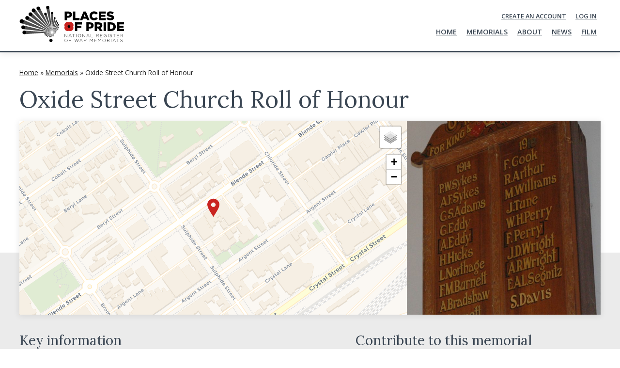

--- FILE ---
content_type: text/css
request_url: https://placesofpride.awm.gov.au/themes/contrib/awm_drupal_base_theme/css/editor.css?t96put
body_size: 96
content:
/* -----------------------------------------------------------
  Styles loaded for editors
-------------------------------------------------------------- */
.toolbar li {
  margin: 0;
}
#editor-tabs {
  background-color: white;
  font-family: Montserrat, sans-serif;
  font-size: 0.7rem;
  margin: 1rem 0;
  padding: 0.5rem;
}
#editor-tabs.floating {
  border: 1px solid gray;
  box-shadow: 1px 2px 10px rgba(0, 0, 0, 0.5);
  cursor: move;
  margin: 1rem;
  padding-left: 1.5rem;
  position: fixed;
  z-index: 9001;
}
#editor-tabs #drag-handle {
  background-color: gray;
  bottom: 0;
  color: white;
  cursor: move;
  left: -1px;
  position: absolute;
  top: -1px;
  width: 1rem;
}
#editor-tabs ul {
  line-height: 100%;
  margin: 0;
  padding: 0;
}
#editor-tabs li {
  display: inline-block;
  margin: 0 0.25rem 0 0;
}
#editor-tabs a {
  background-color: lightgrey;
  border: 1px solid grey;
  color: #000;
  display: block;
  padding: 0.35rem 0.75rem;
  text-decoration: none;
}
#editor-tabs a.is-active {
  background-color: white;
}
#editor-tabs a:hover,
#editor-tabs a:focus {
  background-color: gainsboro;
  text-decoration: underline;
}
#content_moderation_control .entity-moderation-form {
  border: none;
  font-size: 0.7rem;
}
#content_moderation_control li {
  margin: 0 1.5rem 0 0;
}
#content_moderation_control input,
#content_moderation_control select {
  padding: 0.25rem;
}
#content_moderation_control input[type="submit"] {
  cursor: pointer;
  margin-bottom: 1rem;
  padding: 0.25rem 0.75rem;
}


--- FILE ---
content_type: text/css
request_url: https://placesofpride.awm.gov.au/themes/contrib/awm_drupal_base_theme/css/base.css?t96put
body_size: 1065
content:
/* -----------------------------------------------------------
  Reset
-------------------------------------------------------------- */
* {
  margin: 0;
  padding: 0;
}
body,
html {
  /* Prevent mobile (esp Safari) from resizing our fonts  */
  -moz-text-size-adjust: none;
  -ms-text-size-adjust: none;
  -o-text-size-adjust: none;
  -webkit-text-size-adjust: none;
}
article,
aside,
figcaption,
figure,
footer,
header,
main,
nav,
time,
section {
  display: block;
}
iframe {
  border-style: none;
  display: block;
  z-index: 98;
}
/* -----------------------------------------------------------
  Box sizing
-------------------------------------------------------------- */
html {
  box-sizing: border-box;
}
*,
*:before,
*:after {
  box-sizing: inherit;
}
/* -----------------------------------------------------------
  Base typography
-------------------------------------------------------------- */
body {
  color: #353533;
  font-family: Montserrat, sans-serif;
  font-size: 100% /* 16px */;
  font-weight: 400;
  line-height: 1.5;
  margin: 0;
  padding: 0;
}
h1,
.h1 {
  font-size: 2rem;
  font-weight: 400;
  margin-bottom: 1rem;
}
h2,
.h2 {
  font-size: 1.75rem;
  font-weight: 400;
  margin-bottom: 1rem;
  margin-top: 2rem;
}
h3,
.h3 {
  font-size: 1.375rem;
  font-weight: 700;
  margin-bottom: 1rem;
  margin-top: 2rem;
}
h4,
.h4 {
  font-size: 1.25rem;
  font-weight: 700;
  margin-bottom: 1rem;
  margin-top: 2rem;
}
h5,
.h5 {
  font-size: 1.125rem;
  font-weight: 700;
  margin-bottom: 1rem;
  margin-top: 2rem;
}
h6,
.h6 {
  font-size: 1rem;
  font-weight: 700;
  margin-bottom: 1rem;
  margin-top: 2rem;
}
p {
  margin: 1rem 0;
}
ul,
ol {
  margin-left: 1.25rem;
}
li {
  margin: 0.5rem 0;
}
nav ul,
nav ol {
  list-style-type: none;
  margin: 0;
}
img {
  height: auto;
  max-width: 100%;
}
/* -----------------------------------------------------------
  Focus appearance
-------------------------------------------------------------- */
a:hover,
a:focus {
  text-decoration: none;
}
[tabindex]:not([tabindex="-1"]),
a,
button,
input,
select,
textarea {
  outline: 2px solid transparent;
  outline-offset: 4px;
  transition: outline-offset 0.2s linear;
}
[tabindex]:not([tabindex="-1"]):focus,
a:focus,
button:focus,
input:focus,
select:focus,
textarea:focus {
  outline-color: currentColor;
  outline-offset: 2px;
  z-index: 1;
}
/* -----------------------------------------------------------
  Initially hide the media-transcripts
-------------------------------------------------------------- */
.media-transcript {
  display: none;
}
/* -----------------------------------------------------------
  File type icons
-------------------------------------------------------------- */
ul.field-media-file {
  list-style-type: none;
}
.field-media-file li {
  margin: 1rem 0;
}
.field-media-file .icon-file a {
  background: url("../images/file-type-icons/icon-file.svg") left top no-repeat;
  background-size: 3rem;
  display: inline-block;
  padding-left: 2rem;
}
.field-media-file .icon-pdf a {
  background-image: url("../images/file-type-icons/icon-pdf.svg");
}
.field-media-file .icon-docx a,
.field-media-file .icon-doc a {
  background-image: url("../images/file-type-icons/icon-doc.svg");
}
.field-media-file .icon-xlsx a {
  background-image: url("../images/file-type-icons/icon-xls.svg");
}
.field-media-file .icon-rtf a {
  background-image: url("../images/file-type-icons/icon-rtf.svg");
}
.field-media-file .icon-mp3 a {
  background-image: url("../images/file-type-icons/icon-mp3.svg");
}
.field-media-file .icon-zip a {
  background-image: url("../images/file-type-icons/icon-zip.svg");
}
/* -----------------------------------------------------------
  Breadcrumbs
-------------------------------------------------------------- */
#breadcrumb ul {
  display: inline;
}
#breadcrumb li {
  display: inline;
}
#breadcrumb li::after {
  content: "\00BB";
  display: inline;
}
#breadcrumb li:last-of-type::after {
  content: "";
}
#breadcrumb a {
  color: currentColor;
}
/* -----------------------------------------------------------
  Pagination
-------------------------------------------------------------- */
.item-list .pager {
  clear: both;
  display: flex;
  flex-wrap: wrap;
  justify-content: center;
  list-style-type: none;
  margin: 2rem 0;
  padding: 0;
  text-align: center;
}
.item-list .pager li {
  border: 1px solid currentColor;
  margin: 0 -1px 0 0;
}
.item-list .pager a {
  color: currentColor;
  display: inline-block;
  padding: 0.5rem 0.75rem;
  text-decoration: none;
}
.item-list .pager a:visited {
  color: currentColor;
}
.item-list .pager a:hover,
.item-list .pager a:focus {
  text-decoration: underline;
}
.item-list .pager .pager-current {
  font-weight: 600;
  padding: 0.5rem 0.75rem;
}
.item-list .pager .pager-ellipsis {
  padding: 0.5rem 0.75rem;
}
/* -----------------------------------------------------------
  Misc styles
-------------------------------------------------------------- */
.hidden {
  display: none;
}
.invisible {
  visibility: hidden;
}
.display-block {
  display: block;
}
.bold {
  font-weight: 700;
}
.nomargin {
  margin: 0;
}
.nopadding {
  padding: 0;
}
.clear {
  clear: both;
}
.left,
.alignleft,
.align-left {
  float: left;
  margin-right: 1.5rem;
}
.right,
.alignright,
.align-right {
  float: right;
  margin-left: 1.5rem;
}
.center,
.centre,
.aligncenter,
.align-center {
  text-align: center;
}
.nobullet {
  list-style-type: none;
}
.nobr {
  white-space: nowrap;
}
.small,
small {
  font-size: 0.8rem;
}
del,
.strikethrough {
  text-decoration: line-through;
}
.zebra {
  background: #f5f5f5;
}

/* -----------------------------------------------------------
  Scroll behaviour
-------------------------------------------------------------- */
@media (prefers-reduced-motion: no-preference) {
  html {
    scroll-behavior: smooth;
  }
}


--- FILE ---
content_type: text/css
request_url: https://placesofpride.awm.gov.au/themes/contrib/awm_drupal_base_theme/css/messages.css?t96put
body_size: -61
content:
/* -----------------------------------------------------------
  =^..^=
-------------------------------------------------------------- */
.messages {
  margin: 2rem 0;
}
.messages > div {
  background-color: color-mix(in srgb, #353533 5%, white);
  background-position: 0.875rem;
  background-repeat: no-repeat;
  background-size: 1.375rem;
  border: 1px solid #353533;
  color: #353533;
  line-height: 1.5;
  margin-bottom: 1rem;
  padding: 1rem 1rem 1rem 3rem;
}
.messages > div a {
  color: #353533;
  font-weight: 600;
}
.messages ul {
  list-style-type: none;
  margin: 0;
}
.messages li {
  margin: 0;
}
.messages .error {
  background-color: color-mix(in srgb, darkred 4%, white);
  background-image: url("../images/icon-error.svg");
  border-color: darkred;
  color: darkred;
}
.messages .error a {
  color: darkred;
}
.messages .warning {
  background-color: color-mix(in srgb, #aa4322 4%, white);
  background-image: url("../images/icon-warning.svg");
  border-color: #aa4322;
  color: #aa4322;
}
.messages .warning a {
  color: #aa4322;
}
.messages .status {
  background-color: color-mix(in srgb, #117075 4%, white);
  background-image: url("../images/icon-status.svg");
  border-color: #117075;
  color: #117075;
}
.messages .status a {
  color: #117075;
}


--- FILE ---
content_type: text/css
request_url: https://placesofpride.awm.gov.au/themes/contrib/awm_drupal_base_theme/css/forms.css?t96put
body_size: 709
content:
/* -----------------------------------------------------------
  Forms
-------------------------------------------------------------- */
form {
  margin: 1rem 0;
}
div.form-item {
  margin-bottom: 1rem;
  position: relative;
}
fieldset {
  border: none;
  margin: 1rem 0;
}
form legend {
  display: inline-block;
  font-size: 1.25rem;
  font-weight: 500;
  line-height: 1.4;
  margin-bottom: 1rem;
}
fieldset.fieldgroup legend {
  font-size: 1rem;
  font-weight: 600;
  margin-bottom: 0.5rem;
}
fieldset.fieldgroup div.form-item {
  margin-bottom: 0.5rem;
}
label {
  display: block;
  font-weight: 600;
  line-height: 1.5;
  margin-bottom: 0.5rem;
}
input,
select,
textarea {
  border: 2px solid currentColor;
  display: block;
  font-family: inherit;
  font-size: inherit;
  padding: 0.5rem;
}
select {
  padding: 0.45rem;
}
input[type="search"] {
  -webkit-appearance: none;
}
textarea {
  max-width: 90%;
  min-height: 10em;
}
input:disabled {
  background-color: lightgrey;
}

/* -----------------------------------------------------------
 Checkboxes and Radios
-------------------------------------------------------------- */
/* Hide default Checkboxes and Radios */
/* Only if its label is not visually-hidden */
input[type="checkbox"]:where(:not(label.visually-hidden ~ input[type="checkbox"])),
input[type="radio"]:where(:not(label.visually-hidden ~ input[type="radio"])) {
  bottom: 0;
  clip: rect(1px, 1px, 1px, 1px);
  height: 1px;
  left: 0;
  overflow: hidden;
  position: absolute;
  width: 1px;
}
/* Labels for Checkboxes and Radios  */
input[type="checkbox"] ~ label,
input[type="radio"] ~ label {
  cursor: pointer;
  display: inline-block;
  font-weight: 400;
  padding-left: 2.25rem;
  position: relative;
}
/* Draw our own Checkboxes and Radios  */
input[type="checkbox"] ~ label:before,
input[type="radio"] ~ label:before {
  border: 2px solid currentColor;
  content: "";
  height: 1.5rem;
  left: 0;
  outline: 2px solid transparent;
  outline-offset: 4px;
  position: absolute;
  transition: outline-offset 0.2s linear;
  width: 1.5rem;
}
/*  Radios are round  */
input[type="radio"] ~ label:before {
  border-radius: 50%;
}
/* Focus state */
input[type="checkbox"]:focus ~ label:before,
input[type="radio"]:focus ~ label:before {
  outline-color: currentColor;
  outline-offset: 2px;
}
/* Checkbox when checked */
input[type="checkbox"]:checked ~ label:after {
  border: 3px solid currentColor;
  border-left: none;
  border-top: none;
  content: "";
  height: 1.1rem;
  left: 0.5rem;
  position: absolute;
  top: 0.125rem;
  -webkit-transform: rotate(40deg);
  transform: rotate(40deg);
  -webkit-transform-origin: 50% 50%;
  transform-origin: 50% 50%;
  width: 0.45rem;
}
/* Radios when selected */
input[type="radio"]:checked ~ label:after {
  background-color: currentColor;
  border: 3px solid currentColor;
  border-radius: 50%;
  content: "";
  height: 1rem;
  left: 0.25rem;
  position: absolute;
  top: 0.25rem;
  width: 1rem;
}

/* --------------------------------------------------------------
  Form Actions (Submit button)
-------------------------------------------------------------- */
.form-actions {
  margin: 1rem 0;
}
input[type="submit"] {
  -webkit-appearance: none;
  cursor: pointer;
  font-weight: 500;
}

/* -----------------------------------------------------------
  User feedback
-------------------------------------------------------------- */
span.required {
  color: darkred;
  font-size: small;
}
div.form-item--description {
  font-size: 0.9rem;
  margin: 0.5rem 0 1rem 0;
}
div.form-item--error-message {
  background: url("../images/icon-error.svg") 0.5rem center no-repeat;
  background-color: color-mix(in srgb, darkred 4%, white);
  background-size: 1rem;
  border: 1px solid darkred;
  color: darkred;
  display: inline-block;
  margin: 0 0 1rem 0;
  padding: 0.5rem 0.5rem 0.5rem 2rem;
}
div.form-item--error-message a {
  color: darkred;
}

/* -----------------------------------------------------------
  For the Honeypot
-------------------------------------------------------------- */
#edit-url {
  left: -9999em;
  position: absolute;
}


--- FILE ---
content_type: text/css
request_url: https://placesofpride.awm.gov.au/themes/custom/placesofpride2023/css/base.css?t96put
body_size: 525
content:
/* -----------------------------------------------------------
  Variables
-------------------------------------------------------------- */
:root {
  /* Colour definitions */
  --k: #212121;
  --brand-blue: #394552;
  --brand-gold: #7c7849;
  --brand-poppy: #c92420;
  --brand-poppy-dark: #aa0d08;
  --neutral-black: #070707;
  --neutral-dark: #46505d;
  --neutral-mid: #a7abb1;
  --neutral-light: #ebebeb;
  --neutral-blue: #f5f8f8;
  --neutral-tan: #f8f6ed;
  /* Maximum widths  */
  --layout-max-width: 1200px;
  --article-max-width: 980px;
  --hero-max-width: 740px;
}

/* -----------------------------------------------------------
  Typography
-------------------------------------------------------------- */
body,
button,
input,
select,
textarea {
  color: var(--k);
  font-family: "Open Sans", sans-serif;
}
/* Headings */
h1 {
  color: var(--brand-blue);
  font-family: Lora, sans-serif;
  font-size: 3rem;
  font-weight: 400;
  line-height: 1.2;
}
h2 {
  color: var(--brand-blue);
  font-family: Lora, sans-serif;
  font-size: 1.75rem;
  font-weight: 400;
}
h3 {
  color: var(--brand-blue);
  font-family: Lora, sans-serif;
  font-size: 1.25rem;
  font-weight: 400;
}
h4 {
  color: var(--brand-blue);
  font-size: 1.1rem;
  font-weight: 400;
}
h5,
h6 {
  font-size: 1rem;
  font-weight: 600;
}
/* Links */
a {
  color: var(--brand-blue);
  text-decoration-thickness: 1px;
  text-underline-offset: 0.25rem;
  transition: text-decoration-thickness 0.33s;
}
a:visited {
  color: var(--neutral-dark);
}
a:hover,
a:focus {
  color: var(--brand-gold);
  text-decoration: underline;
  text-decoration-color: var(--brand-gold);
  text-decoration-thickness: 3px;
  transition: text-decoration-thickness 0.33s;
}
/* Definition list */
dt {
  font-family: Lora, sans-serif;
  font-size: 1.25rem;
  font-weight: 400;
  margin: 2rem 0 1rem 0;
}
dd {
  margin: 1rem 0;
}
/* Blockquotes */
article blockquote {
  font-style: italic;
  margin: 0 0 2rem;
  padding: 5px 0 5px 1.5rem;
}
/* Blockquotes (as figures) */
figure.blockquote {
  border-left: 3px solid var(--brand-blue);
  color: var(--brand-blue);
  font-size: 1.25rem;
  margin: 0 0 2rem;
  padding: 5px 0 5px 1.5rem;
}
figure.blockquote blockquote {
  margin: 0;
  padding: 0;
}
/* Misc */
hr {
  background-color: var(--brand-blue);
  border: none;
  color: var(--brand-blue);
  height: 3px;
  margin: 2rem 0;
}
p.intro {
  border-left: 3px solid var(--brand-blue);
  color: var(--brand-blue);
  font-size: 1.25rem;
  margin: 0 0 2rem;
  padding: 5px 0 5px 1.5rem;
}
dl.film-credits {
  display: grid;
  gap: 2rem 4rem;
  grid-template-columns: 41% calc(59% - 4rem);
}
dl.film-credits dt {
  font-size: 1.15rem;
  margin: 0;
  text-align: right;
}
dl.film-credits dd {
  margin: 0;
}
dl.film-credits ul {
  font-size: 0.85rem;
  list-style: none;
  margin: -0.75rem 0 0 0.25rem;
}
dl.film-credits li {
  margin: 0.25rem;
  padding: 0 0.25rem;
}
/* No last updated timestamp */
div.timestamp {
  display: none;
}


--- FILE ---
content_type: text/css
request_url: https://placesofpride.awm.gov.au/themes/custom/placesofpride2023/css/layout.css?t96put
body_size: -40
content:
@import "layout/masthead.css";
@import "layout/frontpage.css";
@import "layout/user-profile.css";
@import "layout/card-rollup.css";
@import "layout/memorial-info.css";
@import "layout/memorial-browser.css";
@import "layout/story.css";
@import "layout/footer.css";
@import "layout/user-login.css";

#utility {
  margin: 1rem auto;
  position: relative;
  width: min(100% - 2rem, var(--layout-max-width));
}
body:where(.node-type-story, .node-type-article, .node-type-resource) #utility {
  width: min(100% - 2rem, var(--article-max-width));
}
#breadcrumb {
  font-size: 0.85rem;
}
#breadcrumb > span {
  display: none;
}
#content-wrapper {
  background-color: white;
  padding-top: calc(108px + 1rem);
  position: relative;
}
#content {
  margin: 1rem auto;
  padding-bottom: 1rem;
  width: min(100% - 2rem, var(--layout-max-width));
}
body:where(.node-type-story, .node-type-article, .node-type-resource) #content {
  width: min(100% - 2rem, var(--article-max-width));
}
#postcontent {
  background: var(--neutral-tan) url(../images/bg-map.png) right top no-repeat;
  margin-top: 2rem;
  padding: 1rem 0 2rem 0;
}


--- FILE ---
content_type: text/css
request_url: https://placesofpride.awm.gov.au/themes/custom/placesofpride2023/css/layout/frontpage.css
body_size: 1475
content:
/* -------------------------------------------------------------
  Variations for the frontpage
-------------------------------------------------------------- */
#masthead-wrapper {
  background-color: var(--brand-blue);
}
.path-frontpage #masthead-wrapper::before {
  background: linear-gradient(180deg, black 0, transparent);
  content: "";
  height: 180px;
  position: absolute;
  width: 100%;
  z-index: 5;
}
#fullwidth-bg {
  background: var(--brand-blue) url(../../images/bg-hero.jpg) center/cover no-repeat;
  box-shadow: inset 0 0 80px 20px #000;
  height: 100%;
  position: absolute;
  width: 100%;
}
#fullwidth-bg::before {
  background-color: var(--brand-blue);
  box-shadow: inset 0 0 80px 20px black;
  content: "";
  height: 100%;
  opacity: 0.4;
  position: absolute;
  width: 100%;
}
.path-frontpage:not(.scrolling) #fixed-masthead {
  background-color: transparent;
  border-bottom-color: transparent;
  box-shadow: none;
}
/* Branding and navigation should be white when not scrolling */
.path-frontpage:not(.scrolling) #site-branding :is(.logo-slogan > path, .logo-sitename > path, .logo-sitename > polygon, .logo-sitename > rect, .logo-aus) {
  fill: white;
}
.path-frontpage:not(.scrolling) #block-sitebranding:has(+ #navigation-wrapper #navigation-toggle[aria-expanded="true"]) #site-branding :is(.logo-slogan > path, .logo-sitename > path, .logo-sitename > polygon, .logo-sitename > rect, .logo-aus) {
  fill: var(--brand-blue);
}
.path-frontpage:not(.scrolling) #navigation-toggle:not([aria-expanded="true"]) {
  color: white;
}
/* Frontpage hero */
#block-frontpagehero {
  color: white;
  font-size: min(3.5vw, 1.5rem);
  margin: 0 auto 0 auto;
  padding: 160px 0 4rem;
  position: relative;
  text-align: center;
  text-shadow: 1px 2px 0 var(--brand-blue);
  width: min(100% - 4rem, var(--hero-max-width));
}
#block-frontpagehero .hero-header {
  font-family: Lora, sans-serif;
  font-size: min(8vw, 3.75rem);
  line-height: 1.3;
  margin: 0 0 3rem 0;
}
.path-frontpage #content-wrapper {
  margin: 0;
  padding-top: 0.1rem;
  width: 100%;
}
/* Frontpage memorial map  */
.path-frontpage #utility {
  margin: 0 auto;
}
#block-memorialmap {
  height: 550px;
  margin-top: -1px;
}
/* Frontpage memorial search form */
#block-memorialsearchform {
  background-color: white;
  margin: 2rem auto;
  text-align: center;
  width: min(100% - 2rem, var(--layout-max-width));
  z-index: 401;
}
.path-frontpage ul.ui-autocomplete {
  z-index: 402;
}
#block-memorialsearchform h2 {
  line-height: 1.25;
  margin-top: 0;
}
#block-memorialsearchform label {
  text-align: left;
}
#block-memorialsearchform input[type="submit"] {
  background-color: var(--brand-poppy);
  border: 2px solid var(--brand-poppy);
  color: white;
}
#block-memorialsearchform input[type="submit"]:hover,
#block-memorialsearchform input[type="submit"]:focus {
  filter: saturate(1.25);
}
#block-memorialsearchform input[type="submit"]:focus {
  outline-color: var(--brand-poppy);
  outline-offset: 2px;
}
/* Frontpage call to actions  */
#block-frontpagectas {
  align-items: stretch;
  background-color: var(--neutral-light);
  box-shadow: 0 0 0 100vmax var(--neutral-light);
  clip-path: inset(0 -100vmax 0);
  margin: 0 auto;
  padding: 2rem 0;
  text-align: center;
  width: min(100% - 2rem, var(--layout-max-width));
}
#block-frontpagectas div.cta-map {
  background-color: var(--brand-blue);
  border-radius: 3px;
  color: white;
}
#block-frontpagectas div.cta-map a {
  color: white;
  display: block;
  height: 100%;
  text-decoration-color: white;
}
#block-frontpagectas div.cta-map a:focus {
  outline-color: var(--brand-blue);
}
#block-frontpagectas div.cta-map span {
  color: currentColor;
  display: block;
  height: 100%;
  padding: 1.5rem;
  position: relative;
}
#block-frontpagectas div.cta-map span::before {
  background: url(../../images/icons/search.svg) center center no-repeat;
  background-size: contain;
  content: "";
  display: inline-block;
  height: 1.5rem;
  margin-right: 0.5rem;
  vertical-align: middle;
  width: 1.5rem;
}
#block-frontpagectas div.cta-map a:hover span,
#block-frontpagectas div.cta-map a:focus span {
  backdrop-filter: brightness(1.4);
}
#block-frontpagectas h2 a {
  text-decoration-color: transparent;
  text-decoration-thickness: 1px;
}
#block-frontpagectas h2 a:hover,
#block-frontpagectas h2 a:focus {
  text-decoration-color: var(--brand-gold);
  text-decoration-thickness: 3px;
}
#block-frontpagectas ul {
  align-items: stretch;
  display: flex;
  gap: 2rem;
  list-style: none;
  margin: 0;
}
#block-frontpagectas li {
  margin: 0;
  width: calc(100% / 3);
}
#block-frontpagectas li a {
  background: transparent center calc(50% - 1rem) no-repeat;
  background-size: min(6.5rem, 15vw);
  border-radius: 3px;
  display: inline-block;
  height: 9rem;
  padding-top: 6rem;
  text-decoration: none;
  vertical-align: bottom;
  width: 100%;
}
#block-frontpagectas li a:hover,
#block-frontpagectas li a:focus {
  backdrop-filter: brightness(0.9);
}
#block-frontpagectas a.new-memorial {
  background-image: url(../../images/icons/memorial-add.svg);
  color: var(--brand-poppy);
}
#block-frontpagectas a.new-photo {
  background-image: url(../../images/icons/photo-add.svg);
  color: var(--k);
}
#block-frontpagectas a.new-story {
  background-image: url(../../images/icons/story-add.svg);
  color: var(--brand-gold);
}
/* Frontpage node content */
.path-frontpage #content > article.node-tpl {
  margin: 0 auto;
  width: min(100% - 2rem, var(--layout-max-width));
}
.path-frontpage #content > article.node-tpl h1 {
  left: -9999rem;
  position: absolute;
}
.path-frontpage #content > article.node-tpl .timestamp {
  display: none;
}

@media all and (min-width: 980px) {
  .path-frontpage:not(.scrolling) #navigation-inner {
    color: white;
  }
  #block-memorialsearchform {
    box-shadow: 0 2px 13px rgba(0, 0, 0, 0.5);
    margin: 3rem;
    padding: 1.5rem 2rem;
    position: absolute;
    right: 6%;
    text-align: left;
    width: 390px;
  }
  #block-memorialsearchform .views-exposed-form {
    display: block;
  }
  #block-memorialsearchform #views-exposed-form-memorial-rollup-full-pager .form-item-search,
  #block-memorialsearchform #edit-field-geolocation-proximity-center-geocoder,
  #block-memorialsearchform input[type="submit"] {
    width: 100%;
  }
  #block-frontpagectas div.cta-map span::after {
    background: url(../../images/bg-logo-aus.svg) center top no-repeat;
    background-size: contain;
    content: "";
    height: 58%;
    left: 1rem;
    opacity: 0.2;
    position: absolute;
    right: 1rem;
    top: 1rem;
    width: auto;
  }
  #block-frontpagectas div.cta-map span::before {
    display: block;
    height: 3rem;
    margin: 1.5rem;
    width: auto;
  }
  #block-frontpagectas h2 {
    margin-top: 0;
  }
  #block-frontpagectas div.cta-map {
    width: 25%;
  }
  #block-frontpagectas div.cta-add {
    flex-grow: 1;
  }
  #block-frontpagectas {
    display: flex;
    gap: 2rem;
  }
}


--- FILE ---
content_type: text/css
request_url: https://placesofpride.awm.gov.au/themes/custom/placesofpride2023/css/layout/user-profile.css
body_size: 456
content:
/* -------------------------------------------------------------
  Layout for the User profile page
-------------------------------------------------------------- */
.path-user #content-wrapper {
  margin: 0;
  padding-top: 108px;
}
.path-user #content {
  margin: 0;
  width: auto;
}
.path-user #utility {
  margin: 0 auto;
}
.path-user #fullwidth-bg {
  background-position: center 60%;
  height: 300px;
}
.path-user #fullwidth-bg::before {
  background-color: var(--brand-gold);
  box-shadow: inset 0 0 80px 20px black;
  content: "";
  height: 100%;
  opacity: 0.85;
  position: absolute;
  width: 100%;
}
.path-user h1 {
  color: white;
  height: 300px;
  margin: 0 auto;
  padding-top: 100px;
  position: relative;
  text-align: center;
  width: min(100% - 2rem, var(--layout-max-width));
  z-index: 5;
}
.path-user #content > table {
  margin: 5rem auto 1rem auto;
  width: min(100% - 2rem, var(--layout-max-width));
}
article.user-tpl {
  margin: 1rem auto;
  position: relative;
  width: min(100% - 2rem, var(--layout-max-width));
  z-index: 5;
}
article.user-tpl .left-col {
  background-color: white;
  box-shadow: 0 2px 13px rgba(0, 0, 0, 0.4);
  margin-bottom: 4rem;
  padding: 1rem;
}
article.user-tpl .left-col * {
  word-break: break-all;
}
article.user-tpl .left-col .user-field {
  margin: 1rem 0;
}
article.user-tpl .left-col .user-field span {
  display: block;
  font-weight: 600;
}
article.user-tpl .left-col ul {
  font-size: 0.9rem;
  list-style: none;
  margin: 0;
}
article.user-tpl .left-col li {
  margin: 0;
}
article.user-tpl .left-col h4.label {
  display: none;
}
article.user-tpl .result-summary {
  margin: 1rem 0;
}
article.user-tpl table {
  margin-top: 0;
}
article.user-tpl table img {
  height: 80px;
  width: 80px;
}
article.user-tpl .horizontal-tabs {
  border: none;
}
article.user-tpl .horizontal-tabs-list {
  background-color: unset;
  border-bottom: 1px solid var(--neutral-dark);
  border-left: 1px solid var(--neutral-dark);
}
article.user-tpl .horizontal-tab-button {
  background: var(--neutral-light);
  border-right: 1px solid var(--neutral-dark);
  border-top: 1px solid var(--neutral-dark);
}
article.user-tpl .horizontal-tab-button.selected {
  background-color: unset;
}
article.user-tpl .horizontal-tabs ul.horizontal-tabs-list :focus {
  outline: 2px solid currentColor;
}
article.user-tpl .views-element-container {
  position: relative;
}
article.user-tpl .views-exposed-form {
  font-size: 0.85rem;
  gap: 0;
}
article.user-tpl .views-exposed-form .form-item {
  margin: 0;
}
article.user-tpl .views-exposed-form label {
  display: inline-block;
  padding-right: 0.5rem;
}
article.user-tpl .views-exposed-form select {
  display: inline-block;
}

@media all and (min-width: 980px) {
  article.user-tpl .left-col {
    float: left;
    margin-top: -4rem;
    width: calc((100% / 4) - 2rem);
  }
  article.user-tpl .right-col {
    margin-left: calc(100% / 4);
  }
}

@media all and (min-width: 720px) {
  article.user-tpl .views-exposed-form {
    position: absolute;
    right: 0;
    top: -1.5rem;
  }
}


--- FILE ---
content_type: text/css
request_url: https://placesofpride.awm.gov.au/themes/custom/placesofpride2023/css/layout/memorial-info.css
body_size: 644
content:
/* -----------------------------------------------------------
  Memorial page
-------------------------------------------------------------- */
.memorial-hero {
  box-shadow: 0 2px 13px rgba(0, 0, 0, 0.1);
  position: relative;
  z-index: 1;
}
.memorial-hero .geolocation-map-wrapper {
  height: 400px;
  width: 100%;
}
.memorial-hero .views-element-container {
  background-color: white;
}
.memorial-hero .views-element-container .memorial-cover {
  height: 100%;
  width: 100%;
}
.memorial-hero .memorial-cover img {
  display: block;
  height: 100%;
  object-fit: cover;
  width: 100%;
}
.memorial-key-information {
  background: var(--neutral-light) url(../../images/bg-memorial.svg) center bottom no-repeat;
  background-size: 30%;
  box-shadow: 0 0 0 100vmax var(--neutral-light);
  clip-path: inset(-8rem -100vmax 0);
  margin-bottom: 3rem;
  padding-bottom: 2rem;
}
.memorial-key-information > div {
  position: relative;
}
.memorial-key-information > div:last-of-type {
  text-align: center;
}
.memorial-key-information .field {
  margin: 0.75rem 0;
}
.memorial-key-information div.field-label {
  display: inline-block;
  font-weight: 600;
  vertical-align: top;
  width: 48%;
}
.memorial-key-information .field-value {
  display: inline-block;
  width: 50%;
}
.memorial-key-information .field-value ul {
  list-style: none;
  margin: 0;
}
.memorial-key-information .field-value li {
  margin: 0.125rem 0;
}
.memorial-key-information .address {
  display: inline-block;
  margin: 0;
}
.memorial-key-information .address .country {
  display: none;
}
.memorial-key-information time {
  display: inline-block;
}
.memorial-key-information .memorial-acknowledgement {
  font-size: 0.8rem;
}
.memorial-key-information .memorial-acknowledgement img {
  float: left;
  margin-right: 1.5rem;
  width: calc(30% - 1rem);
}
.memorial-contribute a {
  background: transparent center calc(50% - 0.75rem) no-repeat;
  background-size: 4rem;
  border-radius: 3px;
  display: inline-block;
  font-size: 0.9rem;
  height: 7rem;
  padding-top: 4.5rem;
  text-decoration: none;
  vertical-align: bottom;
  width: 7rem;
}
.memorial-contribute a:hover,
.memorial-contribute a:focus {
  backdrop-filter: brightness(0.9);
}
.memorial-contribute a.new-edit {
  background-image: url(../../images/icons/memorial-edit.svg);
  color: var(--brand-poppy);
}
.memorial-contribute a.new-photo {
  background-image: url(../../images/icons/photo-add.svg);
  color: var(--k);
}
.memorial-contribute a.new-story {
  background-image: url(../../images/icons/story-add.svg);
  color: var(--brand-gold);
}
.memorial-contributors {
  margin-inline: auto;
  width: 80%;
}
.memorial-contributors div > div {
  display: inline;
}
.memorial-contributors a {
  display: inline-block;
  height: 3rem;
  margin: 0 0.5rem 0.5rem 0;
  width: 3rem;
}
.memorial-contributors img {
  aspect-ratio: 1/1;
  border-radius: 50%;
  height: 100%;
  object-fit: cover;
}

/* -------------------------------------------------------------
  Responsive sizing
-------------------------------------------------------------- */
@media all and (min-width: 720px) {
  .memorial-hero {
    display: flex;
  }
  .memorial-contribute a:nth-of-type(2n) {
    margin: 0 1.5rem;
  }
}

@media all and (min-width: 980px) {
  .memorial-hero.has-cover-image .geolocation-map-wrapper {
    width: calc((100% / 3) * 2);
  }
  .memorial-hero.has-cover-image .views-element-container {
    height: 400px;
    overflow: hidden;
    width: calc(100% / 3);
  }
  .memorial-key-information {
    display: flex;
    gap: 2rem;
  }
  .memorial-key-information > div {
    width: calc(50% - 1rem);
  }
  .memorial-key-information div.field-label {
    width: 35%;
  }
  .memorial-key-information .field-value {
    width: 64%;
  }
}


--- FILE ---
content_type: text/css
request_url: https://placesofpride.awm.gov.au/themes/custom/placesofpride2023/css/layout/memorial-browser.css
body_size: 2052
content:
/* -------------------------------------------------------------
  Memorial browser - 	For the Southern Entry interactive display
-------------------------------------------------------------- */
/* Layout, Header and Intro */
.path-memorial-browser .memorial-browser {
  background: linear-gradient(0deg, rgba(0, 0, 0, 0.5) 0%, rgba(0, 0, 0, 0.25) 80%), url(../../images/bg-hero.jpg);
  background-color: var(--neutral-black);
  background-position-x: 5%;
  background-position-y: -130px;
  background-repeat: no-repeat;
  background-size: 135%;
  font-family: Montserrat, sans-serif;
  height: 100vh;
  inset: 0;
  overflow: hidden;
  padding: 4rem;
  position: absolute;
  touch-action: none;
}
.path-memorial-browser .placesofpride-logo {
  filter: drop-shadow(2px 2px 3px rgba(0, 0, 0, 0.5));
  height: 190px;
  margin-top: 4rem;
  width: min(550px, calc(100% - 400px));
}
.path-memorial-browser .placesofpride-logo :is(.logo-slogan > path, .logo-sitename > path, .logo-sitename > polygon, .logo-sitename > rect, .logo-aus) {
  fill: white;
}
.path-memorial-browser .memorial-browser > p {
  color: white;
  font-size: min(2.2vw, 1.75rem);
  margin: 3rem 0;
  text-shadow: 2px 2px 2px rgba(0, 0, 0, 0.5);
  width: clamp(300px, 910px, calc(100% - 400px));
}
/* Input field */
.path-memorial-browser form {
  background-color: white;
  display: block;
  height: 100vh;
  margin: 0;
  padding: 9.25rem 0;
  position: absolute;
  right: 0;
  top: 0;
  width: max(400px, 25%);
  z-index: 2;
}
.path-memorial-browser .form-wrapper {
  margin: 0;
}
.path-memorial-browser #edit-field-geolocation-proximity-center-geocoder {
  width: auto;
}
.path-memorial-browser .form-item-field-geolocation-proximity-center-geocoder-geolocation-geocoder-address {
  margin: 0 auto 2rem auto;
  width: 20rem;
}
.path-memorial-browser .form-item-field-geolocation-proximity-center-geocoder-geolocation-geocoder-address label {
  font-size: 1.25rem;
  text-align: center;
}
.path-memorial-browser .form-item-field-geolocation-proximity-center-geocoder-geolocation-geocoder-address input {
  display: none;
}
.path-memorial-browser .form-item-field-geolocation-proximity-center-geocoder-geolocation-geocoder-address #faux-input {
  border: 1px solid var(--neutral-mid);
  border-radius: 3px;
  font-size: 3rem;
  margin: 1rem auto;
  min-height: 4.625rem;
  text-align: center;
  width: 80%;
}
.path-memorial-browser .form-item--description {
  display: none;
}
body.path-memorial-browser .ui-autocomplete {
  display: none !important;
}
/* Numpad */
.path-memorial-browser .numpad {
  display: flex;
  flex-wrap: wrap;
  gap: 1rem;
  justify-content: center;
  margin-inline: auto;
  width: calc((5rem * 3) + 3rem);
}
.path-memorial-browser button {
  aspect-ratio: 1;
  background-color: var(--k);
  border: none;
  border-radius: 50%;
  color: white;
  cursor: pointer;
  font-size: 2.5rem;
  outline: 2px solid transparent;
  outline-offset: 4px;
  overflow: hidden;
  padding-bottom: 0.5rem 0;
  position: relative;
  text-align: center;
  transition: outline-offset 0.2s linear;
  width: 5rem;
}
.path-memorial-browser button:hover,
.path-memorial-browser button:focus,
.path-memorial-browser button:active {
  outline-color: var(--k);
  outline-offset: 2px;
}
.path-memorial-browser .numpad-backspace {
  background: var(--brand-poppy-dark) url(../../images/icons/back.svg) 47% 50% no-repeat;
  background-size: 2.375rem;
}
.path-memorial-browser .numpad-backspace:hover,
.path-memorial-browser .numpad-backspace:focus,
.path-memorial-browser .numpad-backspace:active {
  outline-color: var(--brand-poppy-dark);
}
.path-memorial-browser .numpad-submit {
  background: var(--brand-poppy-dark) url(../../images/icons/search.svg) 50% 50% no-repeat;
  background-size: 2.25rem;
}
.path-memorial-browser .numpad-submit:hover,
.path-memorial-browser .numpad-submit:focus,
.path-memorial-browser .numpad-submit:active {
  outline-color: var(--brand-poppy-dark);
}
/* Button ripple effect */
.path-memorial-browser button::before {
  background-color: rgba(255, 255, 255, 0.25);
  border-radius: 50%;
  content: "";
  height: 10%;
  inset: 45%;
  position: absolute;
  transform: scale(0);
  width: 10%;
}
.path-memorial-browser button:active::before {
  transform: scale(10);
  transition: transform 0.3s, border-radius 0.3s;
}
/* Result tiles */
.path-memorial-browser .memorial-browser-results {
  margin-top: 6vh;
  outline: none;
  position: relative;
  width: 80%;
}
.path-memorial-browser .memorial-browser-results article {
  background-color: white;
  filter: drop-shadow(2px 2px 3px rgba(0, 0, 0, 0.5));
  height: 380px;
  margin-right: 2rem;
  position: absolute;
  width: 300px;
}
.path-memorial-browser .memorial-browser-results article h2 {
  color: black;
  font-family: Montserrat, sans-serif;
  font-size: 1.2rem;
  font-weight: 500;
  margin: 0.5rem 0.5rem 0 0.5rem;
}
.path-memorial-browser .memorial-browser-results article a {
  color: black;
  text-decoration: none;
}
.path-memorial-browser .memorial-browser-results article a:hover,
.path-memorial-browser .memorial-browser-results article a:focus,
.path-memorial-browser .memorial-browser-results article a:active {
  color: black;
  text-decoration: underline;
}
.path-memorial-browser .memorial-browser-results a::after {
  content: "";
  height: 100%;
  left: 0;
  position: absolute;
  top: 0;
  width: 100%;
}
.path-memorial-browser .memorial-browser-results article p {
  bottom: 0;
  margin: 1rem 0.5rem;
  position: absolute;
}
/* Flickity buttons */
.path-memorial-browser button.flickity-button {
  background-color: white;
  color: var(--k);
  position: absolute;
  top: 5rem;
  width: 5rem;
}
.path-memorial-browser button.flickity-button::before {
  background-color: rgba(0, 0, 0, 0.075);
}
.path-memorial-browser button.flickity-button:hover,
.path-memorial-browser button.flickity-button:focus,
.path-memorial-browser button.flickity-button:active {
  background-color: var(--neutral-light);
  outline-color: var(--k);
  outline-offset: 2px;
}
.path-memorial-browser button.flickity-button.previous {
  left: -3rem;
}
.path-memorial-browser button.flickity-button.next {
  right: 4.5rem;
}
/* Result dialogs */
.path-memorial-browser dialog {
  height: calc(100vh - 6rem);
  width: calc(100vw - 6rem);
}
.path-memorial-browser .dialog-close {
  background: var(--brand-poppy-dark) url(../../images/icons/close-inverse.svg) center no-repeat;
  background-size: 4rem;
  position: absolute;
  right: -2rem;
  top: -2rem;
}
.path-memorial-browser .dialog-close:hover,
.path-memorial-browser .dialog-close:focus,
.path-memorial-browser .dialog-close:active {
  outline-color: var(--brand-poppy-dark);
}
.path-memorial-browser .dialog-wrapper {
  background-color: white;
  box-shadow: 4px 4px 20px rgba(0, 0, 0, 0.5);
  height: calc(100vh - 6rem - 5rem);
  margin: 2.5rem;
  position: relative;
}
.path-memorial-browser .dialog-wrapper .views-element-container {
  height: calc(100vh - 6rem - 5rem);
  width: calc((100% / 3) * 2);
}
.path-memorial-browser .dialog-wrapper .geolocation-map-wrapper {
  height: 100%;
  width: calc((100% / 3) * 2);
}
.path-memorial-browser .dialog-wrapper .memorial-cover img {
  height: calc(100vh - 6rem - 5rem);
  vertical-align: bottom;
  width: auto;
}
.path-memorial-browser .dialog-content {
  background-color: white;
  bottom: 0;
  font-size: 1.125rem;
  padding: 0 2rem 2rem 2rem;
  position: absolute;
  right: 0;
  top: 0;
  width: calc(100% / 3);
}
.path-memorial-browser .dialog-content > div {
  max-height: calc(100% - 200px - 2.5rem);
  overflow: hidden;
}
.path-memorial-browser .dialog-content h2 {
  color: black;
  font-family: Montserrat, sans-serif;
  font-size: 2rem;
  margin-bottom: 2rem;
}
.path-memorial-browser .dialog-content .field {
  margin: 1rem 0;
}
.path-memorial-browser .dialog-content .field-label {
  display: inline-block;
  font-weight: 600;
  vertical-align: top;
  width: 33%;
}
.path-memorial-browser .dialog-content .field-value {
  display: inline-block;
  font-weight: 500;
  width: 60%;
}
.path-memorial-browser .dialog-content .address {
  display: inline-block;
  margin: 0;
}
.path-memorial-browser .dialog-content .field-value ul {
  list-style: none;
  margin: 0;
}
.path-memorial-browser .dialog-content .field-value li {
  margin: 0 0 0.25rem 0;
}
/* QR codes */
.path-memorial-browser .qr-cta {
  bottom: 0;
  font-size: 1.125rem;
  font-weight: 500;
  margin: 1.25rem;
  position: absolute;
  right: 0;
}
.path-memorial-browser .qr-cta span {
  display: inline-block;
  padding: 0.5rem 0.125rem;
  width: calc(100% - 250px - 1rem);
}
.path-memorial-browser .qr-cta img {
  vertical-align: top;
}
/* Loading animation */
.path-memorial-browser .ajax-progress-fullscreen {
  animation: spinner-c7wet2 1s infinite linear;
  background: radial-gradient(farthest-side, var(--brand-poppy-dark) 94%, transparent) top/9px 9px no-repeat, conic-gradient(transparent 30%, var(--brand-poppy-dark));
  border-radius: 50%;
  height: 5rem;
  mask: radial-gradient(farthest-side, transparent calc(75%), #000 0);
  opacity: 1;
  padding: 0;
  width: 5rem;
}

@keyframes spinner-c7wet2 {
  100% {
    transform: rotate(360deg);
  }
}
/* Call to action -- no photo available */
.path-memorial-browser .no-image-cta {
  align-items: center;
  background-color: #fff;
  border: 3px solid var(--brand-poppy);
  border-radius: 10px;
  bottom: 1.25rem;
  display: flex;
  flex-direction: column;
  font-size: 1.125rem;
  font-weight: 500;
  /* Match the height with the QR code */
  height: 180px;
  justify-content: center;
  line-height: 1.75;
  position: absolute;
  /* Line up with QR code on 1920*1080 */
  right: 38rem;
  text-align: center;
  width: 26rem;
  z-index: 999;
}
.path-memorial-browser .no-image-cta::after {
  border: 24px solid transparent;
  border-left-color: var(--brand-poppy);
  border-right: 0;
  content: "";
  height: 0;
  margin-right: -24px;
  margin-top: -24px;
  position: absolute;
  right: 0;
  top: 50%;
  width: 0;
  z-index: 9;
}
.path-memorial-browser .no-image-cta::before {
  border: 24px solid transparent;
  border-left-color: #fff;
  border-right: 0;
  content: "";
  height: 0;
  margin-right: -24px;
  margin-top: -24px;
  position: absolute;
  right: 4px;
  top: 50%;
  width: 0;
  z-index: 10;
}


--- FILE ---
content_type: text/css
request_url: https://placesofpride.awm.gov.au/themes/custom/placesofpride2023/css/layout/footer.css
body_size: 116
content:
/* -------------------------------------------------------------
  Footer
-------------------------------------------------------------- */
#footer-wrapper {
  background-color: var(--neutral-light);
  clear: both;
  margin: 0 auto;
  position: relative;
}
#prefooter {
  background-color: var(--neutral-mid);
  margin: 0 auto;
  padding: 1rem 0;
  position: relative;
}
#block-audiencedisclaimer {
  margin: 0 auto;
  text-align: center;
  width: min(100% - 2rem, var(--layout-max-width));
}
#footer {
  align-items: stretch;
  display: flex;
  flex-wrap: wrap;
  gap: 1rem;
  margin: 0 auto;
  padding: 1rem 0;
  width: min(100% - 2rem, var(--layout-max-width));
}
#footer #block-footercontactdetails {
  align-items: stretch;
  display: flex;
  flex-wrap: wrap;
  gap: 1rem;
  width: 100%;
}
#footer svg.awm-logo {
  width: 120px;
}
#footer svg.awm-logo path {
  fill: var(--k);
}
#footer svg.placesofpride-logo {
  width: 200px;
}
#footer svg.placesofpride-logo :is(.logo-slogan > path, .logo-sitename > path, .logo-sitename > polygon, .logo-sitename > rect, .logo-aus) {
  fill: var(--brand-blue);
}
#footer #block-footercontactdetails > div {
  text-align: center;
  width: 100%;
}
#footer #block-footer {
  text-align: center;
  width: 100%;
}
#footer #block-footer li {
  display: inline-block;
  padding: 0 0.25rem;
}
#footer .block-socialmedia {
  width: 100%;
}

/* -------------------------------------------------------------
  Responsive sizing
-------------------------------------------------------------- */
@media all and (min-width: 720px) {
  #footer #block-footercontactdetails > div {
    text-align: left;
    width: calc((100% / 3) - ((1rem / 3) * 2));
  }
}

@media all and (min-width: 980px) {
  #footer #block-footercontactdetails {
    width: calc(75% - 0.5rem);
  }
  #footer #block-footercontactdetails > div {
    text-align: left;
    width: calc((100% / 3) - ((2rem / 3) * 2));
  }
  #footer #block-footer {
    text-align: left;
    width: calc(25% - 0.5rem);
  }
  #footer #block-footer li {
    display: block;
    padding: 0;
  }
}


--- FILE ---
content_type: text/css
request_url: https://placesofpride.awm.gov.au/themes/custom/placesofpride2023/css/layout/user-login.css
body_size: -66
content:
/* -------------------------------------------------------------
  User login layout (betterlogin module)
-------------------------------------------------------------- */
#page-user-wrapper {
  background: var(--brand-blue) url(../../images/bg-hero.jpg) center/cover no-repeat;
  padding: 10rem 0 1rem 0;
}
#page-user-wrapper #utility #block-tabs {
  display: none;
}
#page-user-wrapper h1 {
  color: var(--k);
  height: auto;
  padding-top: 0;
  text-align: left;
  width: auto;
}
#page-user-wrapper #content {
  background-color: white;
  box-shadow: 0 2px 13px rgba(0, 0, 0, 0.5);
  margin: 2rem auto;
  padding: 2rem;
  width: min(100% - 2rem, var(--hero-max-width));
}
#page-user-wrapper input {
  max-width: 100%;
}
#page-user-wrapper .form-submit {
  padding: 1rem;
  width: 100%;
}
#page-user-wrapper .login-link {
  color: white;
  margin: 2rem 0;
  text-align: center;
}
#page-user-wrapper .login-link a {
  color: currentColor;
}


--- FILE ---
content_type: text/css
request_url: https://placesofpride.awm.gov.au/themes/custom/placesofpride2023/css/components/site-branding.css
body_size: -79
content:
/* -----------------------------------------------------------
  Site branding
-------------------------------------------------------------- */
#site-branding {
  margin-right: calc(100% - 240px);
  position: relative;
  z-index: 6;
}
#site-branding a {
  display: block;
}
#site-branding svg {
  height: 75px;
  width: 217px;
}
#site-branding :is(.logo-slogan > path, .logo-sitename > path, .logo-sitename > polygon, .logo-sitename > rect, .logo-aus) {
  fill: var(--brand-blue);
  transition: all 0.2s ease-in-out;
}
#site-branding .logo-slogan {
  opacity: 0;
}
body:not(.scrolling) #site-branding .logo-slogan {
  opacity: 1;
  transition-delay: 0.25s;
}
.scrolling #site-branding .logo-aus {
  transform: scale(0.7);
}
#site-branding .logo-sitename {
  transition: all 0.2s ease-in-out;
}
.scrolling #site-branding .logo-sitename {
  -moz-transform: translate(-200px, -70px);
  -ms-transform: translate(-200px, -70px);
  -o-transform: translate(-200px, -70px);
  -webkit-transform: translate(-200px, -70px);
  transform: translate(-200px, -70px);
}


--- FILE ---
content_type: text/css
request_url: https://placesofpride.awm.gov.au/themes/custom/placesofpride2023/css/components/navigation-menu.css
body_size: 110
content:
/* -----------------------------------------------------------
  Navigation Menu
-------------------------------------------------------------- */
#navigation-inner {
  background-color: rgba(255, 255, 255, 0.95);
  color: var(--brand-blue);
  display: none;
  font-weight: 600;
  height: 100vh;
  left: 0;
  padding-top: calc(75px + 10vh);
  position: absolute;
  text-align: center;
  text-transform: uppercase;
  top: 0;
  width: 100vw;
  z-index: 3;
}
#navigation-inner .block-useraccountmenu {
  font-size: 0.9rem;
  margin-bottom: 1.5rem;
}
#navigation-inner .block-useraccountmenu li {
  display: inline-block;
  margin: 0 0.5rem;
}
#navigation-inner .block-topnavigation li {
  margin: 1rem 0;
}
#navigation-inner a {
  color: currentColor;
}
#navigation-inner a:hover,
#navigation-inner a:focus {
  filter: contrast(20%);
  text-decoration-line: underline overline;
}

@media all and (min-width: 980px) {
  #navigation-inner {
    background-color: transparent;
    display: block !important;
    font-size: 0.9rem;
    height: auto;
    left: auto;
    padding-top: 1.5rem;
    text-align: right;
    width: min(100% - 2rem, var(--layout-max-width));
    z-index: 5;
  }
  #navigation-inner .block-useraccountmenu {
    font-size: 0.8rem;
    margin-bottom: 0.75rem;
  }
  body.scrolling #navigation-inner .block-useraccountmenu {
    display: none;
  }
  #navigation-inner .block-topnavigation li {
    display: inline-block;
    margin: 0 0.5rem;
  }
  #navigation-inner a:hover,
  #navigation-inner a:focus {
    filter: contrast(200%);
  }
}


--- FILE ---
content_type: text/css
request_url: https://placesofpride.awm.gov.au/themes/custom/placesofpride2023/css/components/article-card.css
body_size: 504
content:
/* -------------------------------------------------------------
  Articles as Cards
-------------------------------------------------------------- */
article.card {
  background: var(--neutral-tan) url(../../images/icons/rollup-article.svg) no-repeat;
  background-position: calc(100% - 1.5rem) calc(100% - 1.5rem);
  background-size: 25px;
  border: 1px solid var(--neutral-light);
  border-radius: 3px;
  border-top: 9px solid var(--brand-poppy);
  box-shadow: 0 2px 13px rgba(0, 0, 0, 0.1);
  padding: 1.5rem 1.5rem 3rem 1.5rem;
  position: relative;
}
article.card.feature {
  background-image: url(../../images/icons/rollup-feature.svg);
  border-top-color: var(--brand-blue);
}
article.card.community-news {
  background-image: url(../../images/icons/rollup-community.svg);
  border-top-color: var(--brand-gold);
}
article.card.memorial {
  background-image: url(../../images/icons/rollup-memorial.svg);
}
article.card.story {
  background-image: url(../../images/icons/rollup-story.svg);
  border-top-color: var(--brand-gold);
}
article.card .card-image,
article.card .memorial-map,
article.card .views-element-container {
  height: 260px;
  margin: -1.5rem -1.5rem 1.5rem -1.5rem;
  overflow: hidden;
}
article.card .memorial-cover {
  height: 100%;
}
article.card .card-image img,
article.card .memorial-cover img {
  height: 100%;
  object-fit: cover;
  transform: scale(1.001) rotate(0);
  transition: all 1s ease-out;
  width: 100%;
}
article.card .geolocation-map-wrapper {
  transform: scale(1.001) rotate(0);
  transition: all 1s ease-out;
}
article.card .card-type {
  color: var(--brand-blue);
  float: left;
  font-size: 0.75rem;
  font-weight: 600;
  margin-bottom: 1rem;
  text-transform: uppercase;
}
article.card time {
  color: var(--brand-blue);
  float: right;
  font-size: 0.75rem;
  margin-bottom: 1rem;
}
article.card h3 {
  clear: both;
}
article.card a {
  text-decoration-color: transparent;
  text-decoration-thickness: 1px;
}
article.card a:hover,
article.card a:focus {
  text-decoration-color: var(--brand-gold);
  text-decoration-thickness: 3px;
}
article.card a::after {
  content: "";
  height: 100%;
  left: 0;
  position: absolute;
  top: 0;
  width: 100%;
}
article.card.memorial p.address {
  background: url(../../images/icons/rollup-pin.svg) left center no-repeat;
  font-size: 0.85rem;
  padding-left: 1.25rem;
}
article.card.story p.author {
  font-size: 0.85rem;
  margin-top: 2rem;
}
article.card.story p.author img {
  aspect-ratio: 1/1;
  border-radius: 50%;
  float: left;
  height: 2rem;
  margin-right: 0.75rem;
  margin-top: -0.35rem;
  object-fit: cover;
  width: 2rem;
}
#postcontent article.card {
  background-color: white;
}

/* -------------------------------------------------------------
  Focus dutch angles
-------------------------------------------------------------- */
@media (prefers-reduced-motion: no-preference) {
  article.card:focus-within .card-image img,
  article.card:hover .card-image img,
  article.card:focus-within .memorial-cover img,
  article.card:hover .memorial-cover img {
    transform: scale(1.15) rotate(1deg);
    transition-duration: 5s;
  }
  article.card:focus-within .geolocation-map-wrapper,
  article.card:hover .geolocation-map-wrapper {
    transform: scale(1.15) rotate(1deg);
    transition-duration: 5s;
  }
}


--- FILE ---
content_type: text/css
request_url: https://placesofpride.awm.gov.au/themes/custom/placesofpride2023/css/components/article-teaser.css
body_size: -155
content:
/* -------------------------------------------------------------
  Articles as teasers
-------------------------------------------------------------- */
article.teaser {
  padding: 1rem;
  position: relative;
  width: 100%;
}
article.teaser h4 {
  margin: 0;
}
article.teaser time {
  color: var(--brand-blue);
  display: inline;
  font-size: 0.75rem;
  margin-bottom: 1rem;
}
article.teaser a {
  text-decoration-color: transparent;
  text-decoration-thickness: 1px;
}
article.teaser a:hover,
article.teaser a:focus {
  text-decoration-color: var(--brand-gold);
  text-decoration-thickness: 3px;
}
article.teaser a::after {
  content: "";
  height: 100%;
  left: 0;
  position: absolute;
  top: 0;
  width: 100%;
}


--- FILE ---
content_type: text/css
request_url: https://placesofpride.awm.gov.au/themes/custom/placesofpride2023/css/components/tables.css
body_size: -186
content:
/* -------------------------------------------------------------
  HTML Tables
-------------------------------------------------------------- */
table {
  border: none;
  border-bottom: 1px solid var(--neutral-mid);
  border-collapse: collapse;
  margin: 2rem 0;
  width: 100%;
}
caption {
  background-color: var(--neutral-dark);
  color: white;
  font-weight: 600;
  padding: 0.5rem;
  text-align: left;
}
th {
  border-bottom: 1px solid var(--neutral-dark);
  color: white;
  font-weight: 600;
  padding: 0.5rem;
  text-align: left;
}
thead th {
  background-color: var(--neutral-dark);
}
td {
  border-bottom: 1px solid var(--neutral-mid);
  padding: 0.5rem;
}
tfoot {
  font-size: 0.9rem;
}
th h4 {
  color: white;
  margin: 0;
}


--- FILE ---
content_type: text/css
request_url: https://placesofpride.awm.gov.au/themes/custom/placesofpride2023/css/components/pagination.css
body_size: -251
content:
.item-list .pager li {
  border: none;
  text-transform: capitalize;
}
.item-list .pager a:hover,
.item-list .pager a:focus {
  color: var(--brand-gold);
}


--- FILE ---
content_type: text/css
request_url: https://placesofpride.awm.gov.au/themes/custom/placesofpride2023/css/components/footer-btt.css
body_size: -64
content:
/* -----------------------------------------------------------
  Footer Back to top button
-------------------------------------------------------------- */
#block-btt {
  margin: 0 auto;
  position: relative;
  width: min(100% - 2rem, var(--layout-max-width));
}
#btt {
  background: url(../../images/icons/btt.svg) center 1rem no-repeat white;
  background-size: 30%;
  bottom: -3.5rem;
  box-shadow: 0 2px 5px rgba(0, 0, 0, 0.5);
  height: 65px;
  padding: 0.5rem;
  position: absolute;
  right: 0;
  text-align: center;
  width: 65px;
}
#btt a {
  display: block;
  padding-top: 1.75rem;
  text-decoration: none;
  text-transform: uppercase;
}
#btt a:hover,
#btt a:focus {
  text-decoration: underline;
}
#btt a::after {
  content: "";
  height: 100%;
  left: 0;
  position: absolute;
  top: 0;
  width: 100%;
}


--- FILE ---
content_type: application/javascript
request_url: https://placesofpride.awm.gov.au/themes/contrib/awm_drupal_base_theme/js/toggle_expander.js?t96put
body_size: 269
content:
/**
 * @file
 * Toggle expander
 */

;(function toggleExpander($, Drupal, window, document) {
  Drupal.behaviors.toggleExpander = {
    attach() {
      const buttonToggleExpander = Array.from(
        document.getElementsByClassName('toggle-expander'),
      )
      const { body } = document
      buttonToggleExpander.forEach((element) => {
        const targethash = element.getAttribute('aria-controls')
        const target = document.getElementById(targethash)
        const parentdiv = element.closest('div')
        // TODO. Do this with CSS: grid-template-rows: 0fr method.
        const speed = element.hasAttribute('data-speed')
          ? parseInt(element.dataset.speed, 10)
          : 500
        const effectIn = element.hasAttribute('data-effect-in')
          ? element.dataset.effectIn
          : 'slideDown'
        const effectOut = element.hasAttribute('data-effect-out')
          ? element.dataset.effectOut
          : 'slideUp'
        // Handle element click
        element.onclick = () => {
          const isExpanded = element.getAttribute('aria-expanded')
          if (isExpanded === 'true') {
            element.setAttribute('aria-expanded', 'false')
            $(`#${targethash}`)[effectOut](speed) // TODO. Remove jQuery
            body.classList.remove(`${targethash}-is-expanded`)
          } else {
            element.setAttribute('aria-expanded', 'true')
            $(`#${targethash}`)[effectIn](speed) // TODO. Remove jQuery
            body.classList.add(`${targethash}-is-expanded`)
          }
          // Close on focusOut
          if (element.hasAttribute('data-closeonblur')) {
            target.addEventListener('focusout', () => {
              if (!target.matches(':focus-within')) {
                element.setAttribute('aria-expanded', 'false')
                target.style.display = 'none'
                body.classList.remove(`${targethash}-is-expanded`)
              }
            })
          }
          if (element.hasAttribute('data-closeonparentblur')) {
            parentdiv.addEventListener('focusout', () => {
              if (!parentdiv.matches(':focus-within')) {
                element.setAttribute('aria-expanded', 'false')
                target.style.display = 'none'
                body.classList.remove(`${targethash}-is-expanded`)
              }
            })
          }
        }
      })
    },
  }
})(jQuery, Drupal, this, this.document)


--- FILE ---
content_type: application/javascript
request_url: https://placesofpride.awm.gov.au/themes/contrib/awm_drupal_base_theme/js/a11y_tweaks.js?t96put
body_size: -111
content:
/**
 * @file
 * A11y tweaks
 */

;(function a11yTweaks($, Drupal) {
  Drupal.behaviors.a11yTweaks = {
    attach() {
      // Add focus and filled classes onto form field wrappers, can be used for styling
      $('form :input').each(function () {
        $(this).focus(function () {
          $(this).parent('div').addClass('hasfocus')
        })
        $(this).blur(function () {
          $(this).parent('div').removeClass('hasfocus')
          const thisType = $(this).attr('type')
          // Text and textarea fields can be filled
          if (thisType === 'text' || thisType === 'textarea') {
            if ($(this).val()) $(this).parent('div').addClass('isfilled')
            else $(this).parent('div').removeClass('isfilled')
          }
        })
      })
    },
  }
})(jQuery, Drupal)


--- FILE ---
content_type: image/svg+xml
request_url: https://placesofpride.awm.gov.au/themes/custom/placesofpride2023/images/icons/social-tripadvisor.svg
body_size: 33
content:
<svg xmlns="http://www.w3.org/2000/svg" viewBox="0 0 24 24">
  <path fill="#394552" d="M8 12.8c0 .4-.4.8-.8.8s-.8-.4-.8-.8.4-.8.8-.8.8.4.8.8zm8.7-.8c-.4 0-.8.4-.8.8s.4.8.8.8.8-.4.8-.8-.3-.8-.8-.8zm3 4.6c-2.1 1.6-5 1.3-6.7-.8l-1 1.5-1-1.5c-1.6 2-4.5 2.4-6.5.9-2.1-1.6-2.6-4.5-1-6.6-.2-.7-.6-1.4-1-1.9h3C7.4 7 9.7 6.3 12 6.4c2.2 0 4.4.6 6.3 1.8h3.2c-.5.5-.8 1.2-1 1.8 1.6 2.1 1.2 5-.8 6.6zm-8.6-3.8c0-2.1-1.7-3.8-3.8-3.8-2.1 0-3.8 1.7-3.8 3.8 0 2.1 1.7 3.8 3.8 3.8 2.1 0 3.8-1.7 3.8-3.8zm.9-.3c.2-2.4 2.2-4.3 4.6-4.4-1.4-.6-3-.9-4.6-.9-1.6 0-3.1.3-4.6.9 2.4.1 4.4 2 4.6 4.4zm8.3-.9c-.7-2-2.9-3-4.9-2.2-2 .7-3 2.9-2.2 4.9.7 2 2.9 3 4.9 2.2 1.9-.8 2.9-3 2.2-4.9zM9.6 12.8c0 1.3-1.1 2.3-2.3 2.3S5 14 5 12.8s1.1-2.3 2.3-2.3c1.2 0 2.3 1 2.3 2.3zm-.9 0c0-.9-.7-1.5-1.5-1.5s-1.5.7-1.5 1.5.7 1.5 1.5 1.5c.9 0 1.5-.6 1.5-1.5zm10.4 0c0 1.3-1 2.3-2.3 2.3-1.3 0-2.3-1-2.3-2.3 0-1.3 1-2.3 2.3-2.3 1.2 0 2.3 1 2.3 2.3zm-.8 0c0-.8-.7-1.5-1.5-1.5s-1.5.7-1.5 1.5.7 1.5 1.5 1.5 1.4-.6 1.5-1.5z"/>
</svg>


--- FILE ---
content_type: application/javascript
request_url: https://placesofpride.awm.gov.au/themes/contrib/awm_drupal_base_theme/js/editor.js?t96put
body_size: 385
content:
/**
 * @file
 * Javascript functions to support content editing
 */

;(function editorialFunctions($, window, document) {
  /* On document.ready */
  $(document).ready(function editorTabs() {
    /* Attach the content_moderation_control onto the editor-tabs */
    $('#content_moderation_control').detach().appendTo('#editor-tabs')
    /* Reposition the editor-tabs if a preference is set */
    let editorTabLeft = localStorage.getItem('editor_tab_left')
    let editorTabTop = localStorage.getItem('editor_tab_top')
    if (editorTabTop && editorTabLeft) {
      // Checks to ensure we can't position it outside of the window
      const winHeight = $(window).height()
      const winWidth = $(window).width()
      const height = $('#editor-tabs.floating').outerHeight()
      const width = $('#editor-tabs.floating').outerWidth()
      if (editorTabLeft < 0) {
        editorTabLeft = 0
      }
      if (editorTabLeft > winWidth - width - 18) {
        editorTabLeft = winWidth - width - 18
      }
      if (editorTabTop < 100) {
        editorTabTop = 100
      }
      if (editorTabTop > winHeight - height - 18) {
        editorTabTop = winHeight - height - 18
      }
      $('#editor-tabs.floating').offset({
        top: editorTabTop,
        left: editorTabLeft,
      })
    }
  })

  /* Allow editor-tabs to be draggable */
  const dragHandle = $('#editor-tabs.floating')
  dragHandle.on('mousedown', function(e) {
    const dr = $(this).addClass('dragging')
    const height = dr.outerHeight()
    const width = dr.outerWidth()
    const ypos = dr.offset().top + height - e.pageY
    const xpos = dr.offset().left + width - e.pageX
    $(document).on('mousemove', function(e) {
      let iTop = e.pageY + ypos - height
      let iLeft = e.pageX + xpos - width
      // Checks to ensure we can't drag it outside of the window
      const docHeight = $(document).height()
      const winWidth = $(window).width()
      if (iLeft < 0) {
        iLeft = 0
      }
      if (iLeft > winWidth - width - 18) {
        iLeft = winWidth - width - 18
      }
      if (iTop < 100) {
        iTop = 100
      }
      if (iTop > docHeight - height - 18) {
        iTop = docHeight - height - 18
      }
      if(dr.hasClass('dragging')) {
        dr.offset({top: iTop,left: iLeft})
        localStorage.setItem('editor_tab_left', iLeft)
        localStorage.setItem('editor_tab_top', iTop)
      }
    })
    .on('mouseup', function(e){
      dr.removeClass('dragging')
    })
    $(document).on('mouseup', function(e){
      dr.removeClass('dragging')
    })
  })
})(jQuery, this, this.document)


--- FILE ---
content_type: application/javascript
request_url: https://placesofpride.awm.gov.au/themes/contrib/awm_drupal_base_theme/js/detect_scrolling.js?t96put
body_size: -136
content:
/**
 * @file
 * Common theme javascript
 */

;(function themeCommon(Drupal, window, document) {
  Drupal.behaviors.detectScrolling = {
    attach() {
      /* Detect when scrolling */
      window.addEventListener('scroll', function detectScrolling() {
        const bodyTag = document.getElementsByTagName('body')[0]
        if (window.scrollY > 20) {
          bodyTag.classList.add('scrolling')
        } else {
          bodyTag.classList.remove('scrolling')
        }
        if (this.scrollPos > window.scrollY + 5) {
          bodyTag.classList.add('scrolling-up')
        }
        if (window.scrollY > this.scrollPos + 5) {
          bodyTag.classList.remove('scrolling-up')
        }
        this.scrollPos = window.scrollY
      })
    },
  }
})(Drupal, this, this.document)


--- FILE ---
content_type: application/javascript
request_url: https://placesofpride.awm.gov.au/themes/custom/placesofpride2023/libraries/lightbox/js/lightbox.js?t96put
body_size: 5349
content:
/*!
 * Lightbox v2.11.3
 * by Lokesh Dhakar
 *
 * More info:
 * http://lokeshdhakar.com/projects/lightbox2/
 *
 * Copyright Lokesh Dhakar
 * Released under the MIT license
 * https://github.com/lokesh/lightbox2/blob/master/LICENSE
 *
 */

// Uses Node, AMD or browser globals to create a module.
(function (root, factory) {
    if (typeof define === 'function' && define.amd) {
        // AMD. Register as an anonymous module.
        define(['jquery'], factory)
    } else if (typeof exports === 'object') {
        // Node. Does not work with strict CommonJS, but
        // only CommonJS-like environments that support module.exports,
        // like Node.
        module.exports = factory(require('jquery'))
    } else {
        // Browser globals (root is window)
        root.lightbox = factory(root.jQuery)
    }
}(this, function ($) {
  function Lightbox(options) {
    this.album = []
    this.currentImageIndex = void 0
    this.init()
    // options
    this.options = $.extend({}, this.constructor.defaults)
    this.option(options)
  }

  // Descriptions of all options available on the demo site:
  // http://lokeshdhakar.com/projects/lightbox2/index.html#options
  Lightbox.defaults = {
    albumLabel: 'Image %1 of %2',
    alwaysShowNavOnTouchDevices: false,
    fadeDuration: 600,
    fitImagesInViewport: true,
    imageFadeDuration: 600,
    positionFromTop: 50,
    resizeDuration: 700,
    showImageNumberLabel: true,
    wrapAround: false,
    disableScrolling: true,
    sanitizeTitle: true
  }

  Lightbox.prototype.option = function(options) {
    $.extend(this.options, options)
  }

  Lightbox.prototype.imageCountLabel = function(currentImageNum, totalImages) {
    return this.options.albumLabel.replace(/%1/g, currentImageNum).replace(/%2/g, totalImages)
  }

  Lightbox.prototype.init = function() {
    var self = this
    // Both enable and build methods require the body tag to be in the DOM.
    $(document).ready(function() {
      self.enable()
      self.build()
    })
  }

  // Loop through anchors and areamaps looking for either data-lightbox attributes or rel attributes
  // that contain 'lightbox'. When these are clicked, start lightbox.
  Lightbox.prototype.enable = function() {
    var self = this
    $('body').on('click', 'a[rel^=lightbox], area[rel^=lightbox], a[data-lightbox], area[data-lightbox]', function(event) {
      self.start($(event.currentTarget))
      return false
    })
  }

  // Build html for the lightbox and the overlay.
  // Attach event handlers to the new DOM elements. click click click
  Lightbox.prototype.build = function() {
    if ($('#lightbox').length > 0) {
      return
    }
    var self = this

    $('<div id="lightboxOverlay" tabindex="-1" class="lightboxOverlay"></div>' +
      '<div id="lightbox" tabindex="-1" class="lightbox">' +
        '<div class="lb-outerContainer">' +
          '<div class="lb-container">' +
            '<img class="lb-image" src="[data-uri]" alt=""/>' +
            '<div class="lb-nav">' +
              '<button class="lb-prev" aria-label="Previous image"><span class="visually-hidden">Previous image</span></button>' +
              '<button class="lb-next" aria-label="Next image"><span class="visually-hidden">Next image</span></button>' +
            '</div>' +
            '<div class="lb-magnify"></div>' +
            '<div class="lb-loader">' +
              '<button class="lb-cancel" aria-label="Cancel"><span class="visually-hidden">Cancel</span></button>' +
            '</div>' +
          '</div>' +
        '</div>' +
        '<div class="lb-dataContainer">' +
          '<div class="lb-data">' +
            '<div class="lb-details"><span class="lb-caption"></span><span class="lb-number"></span></div>' +
            '<div class="lb-toolContainer">' +
              '<button class="lb-zoom" aria-label="Toggle magnifying glass"><span class="visually-hidden">Toggle magnifying glass</span></button>' +
              '<button class="lb-close" aria-label="Close"><span class="visually-hidden">Close</span></button>' +
            '</div>' +
          '</div>' +
        '</div>' +
      '</div>').appendTo($('body'))

    // Cache jQuery objects
    this.$lightbox       = $('#lightbox')
    this.$overlay        = $('#lightboxOverlay')
    this.$outerContainer = this.$lightbox.find('.lb-outerContainer')
    this.$container      = this.$lightbox.find('.lb-container')
    this.$image          = this.$lightbox.find('.lb-image')
    this.$magnify        = this.$lightbox.find('.lb-magnify')
    this.$nav            = this.$lightbox.find('.lb-nav')
    this.$zooming        = false
    // Store css values for future lookup
    this.containerPadding = {
      top: parseInt(this.$container.css('padding-top'), 10),
      right: parseInt(this.$container.css('padding-right'), 10),
      bottom: parseInt(this.$container.css('padding-bottom'), 10),
      left: parseInt(this.$container.css('padding-left'), 10)
    }
    this.imageBorderWidth = {
      top: parseInt(this.$image.css('border-top-width'), 10),
      right: parseInt(this.$image.css('border-right-width'), 10),
      bottom: parseInt(this.$image.css('border-bottom-width'), 10),
      left: parseInt(this.$image.css('border-left-width'), 10)
    }
    // Attach event handlers to the newly minted DOM elements
    this.$overlay.hide().on('click', function() {
      self.end()
      return false
    })
    this.$lightbox.hide().on('click', function(event) {
      if ($(event.target).attr('id') === 'lightbox') {
        self.end()
      }
    })
    this.$outerContainer.on('click', function(event) {
      if ($(event.target).attr('id') === 'lightbox') {
        self.end()
      }
      return false
    })
    this.$lightbox.find('.lb-prev').on('click', function() {
      if (self.currentImageIndex === 0) {
        self.changeImage(self.album.length - 1)
      } else {
        self.changeImage(self.currentImageIndex - 1)
      }
      return false
    })
    this.$lightbox.find('.lb-next').on('click', function() {
      if (self.currentImageIndex === self.album.length - 1) {
        self.changeImage(0)
      } else {
        self.changeImage(self.currentImageIndex + 1)
      }
      return false
    })
    this.$nav.on('mousedown', function(event) {
      if (event.which === 3) {
        self.$nav.css('pointer-events', 'none')
        self.$lightbox.one('contextmenu', function() {
          setTimeout(function() {
            this.$nav.css('pointer-events', 'auto')
          }.bind(self), 0)
        })
      }
    })
    this.$lightbox.find('.lb-zoom').on('click', function() {
      if (self.$zooming === false) {
        self.enableZoom()
        self.$zooming = true
      } else {
        self.disableZoom()
        self.$zooming = false
      }
      return false
    })
    this.$lightbox.find('.lb-loader, .lb-close').on('click', function() {
      self.end()
      return false
    })
  }

  // Show overlay and lightbox. If the image is part of a set, add siblings to album array.
  Lightbox.prototype.start = function($link) {
    var self = this
    var $window = $(window)
    $window.on('resize', $.proxy(this.sizeOverlay, this))
    this.sizeOverlay()
    this.album = []
    var imageNumber = 0
    function addToAlbum($link) {
      self.album.push({
        alt: $link.attr('data-alt'),
        link: $link.attr('href'),
        title: $link.attr('data-title') || $link.attr('title')
      })
    }
    // Support both data-lightbox attribute and rel attribute implementations
    var dataLightboxValue = $link.attr('data-lightbox')
    var $links
    if (dataLightboxValue) {
      $links = $($link.prop('tagName') + '[data-lightbox="' + dataLightboxValue + '"]')
      for (var i = 0; i < $links.length; i = ++i) {
        addToAlbum($($links[i]))
        if ($links[i] === $link[0]) {
          imageNumber = i
        }
      }
    } else {
      if ($link.attr('rel') === 'lightbox') {
        // If image is not part of a set
        addToAlbum($link)
      } else {
        // If image is part of a set
        $links = $($link.prop('tagName') + '[rel="' + $link.attr('rel') + '"]')
        for (var j = 0; j < $links.length; j = ++j) {
          addToAlbum($($links[j]))
          if ($links[j] === $link[0]) {
            imageNumber = j
          }
        }
      }
    }
    // Position Lightbox
    var top  = $window.scrollTop() + this.options.positionFromTop
    var left = $window.scrollLeft()
    this.$lightbox.css({
      top: top + 'px',
      left: left + 'px'
    }).fadeIn(this.options.fadeDuration)
    // Disable scrolling of the page while open
    if (this.options.disableScrolling) {
      $('body').addClass('lb-disable-scrolling')
    }
    this.changeImage(imageNumber)
  }

  // Hide most UI elements in preparation for the animated resizing of the lightbox.
  Lightbox.prototype.changeImage = function(imageNumber) {
    var self = this
    var filename = this.album[imageNumber].link
    var filetype = filename.split('.').slice(-1)[0]
    var $image = this.$lightbox.find('.lb-image')
    // Disable keyboard nav during transitions
    this.disableKeyboardNav()
    this.disableZoom()
    // Show loading state
    this.$overlay.fadeIn(this.options.fadeDuration)
    $('.lb-loader').fadeIn('slow')
    this.$lightbox.find('.lb-image, .lb-nav, .lb-prev, .lb-next, .lb-dataContainer, .lb-numbers, .lb-caption').hide()
    this.$outerContainer.addClass('animating')
    // When image to show is preloaded, we send the width and height to sizeContainer()
    var preloader = new Image()
    preloader.onload = function() {
      var $preloader
      var imageHeight
      var imageWidth
      var maxImageHeight
      var maxImageWidth
      var windowHeight
      var windowWidth
      $image.attr({
        'alt': self.album[imageNumber].alt,
        'src': filename
      })
      $preloader = $(preloader)
      $image.width(preloader.width)
      $image.height(preloader.height)
      windowWidth = $(window).width()
      windowHeight = $(window).height()
      // Calculate the max image dimensions for the current viewport.
      maxImageWidth  = windowWidth - self.containerPadding.left - self.containerPadding.right - self.imageBorderWidth.left - self.imageBorderWidth.right - 20
      maxImageHeight = windowHeight - self.containerPadding.top - self.containerPadding.bottom - self.imageBorderWidth.top - self.imageBorderWidth.bottom - self.options.positionFromTop - 70
      if (filetype === 'svg') {
        $image.width(maxImageWidth)
        $image.height(maxImageHeight)
      }
      if (self.options.fitImagesInViewport) {
        // Check if image size is larger then maxWidth|maxHeight in settings
        if (self.options.maxWidth && self.options.maxWidth < maxImageWidth) {
          maxImageWidth = self.options.maxWidth
        }
        if (self.options.maxHeight && self.options.maxHeight < maxImageHeight) {
          maxImageHeight = self.options.maxHeight
        }
      } else {
        maxImageWidth = self.options.maxWidth || preloader.width || maxImageWidth
        maxImageHeight = self.options.maxHeight || preloader.height || maxImageHeight
      }
      // Is the current image's width or height is greater than the maxImageWidth or maxImageHeight
      // option than we need to size down while maintaining the aspect ratio.
      if ((preloader.width > maxImageWidth) || (preloader.height > maxImageHeight)) {
        if ((preloader.width / maxImageWidth) > (preloader.height / maxImageHeight)) {
          imageWidth  = maxImageWidth
          imageHeight = parseInt(preloader.height / (preloader.width / imageWidth), 10)
          $image.width(imageWidth)
          $image.height(imageHeight)
        } else {
          imageHeight = maxImageHeight
          imageWidth = parseInt(preloader.width / (preloader.height / imageHeight), 10)
          $image.width(imageWidth)
          $image.height(imageHeight)
        }
      }
      self.sizeContainer($image.width(), $image.height())
    }
    // Preload image before showing
    preloader.src = this.album[imageNumber].link
    this.currentImageIndex = imageNumber
  }

  // Stretch overlay to fit the viewport
  Lightbox.prototype.sizeOverlay = function() {
    var self = this
    setTimeout(function() {
      self.$overlay
        .width($(document).width())
        .height($(document).height())
    }, 0)
  }

  // Animate the size of the lightbox to fit the image we are showing
  // This method also shows the the image.
  Lightbox.prototype.sizeContainer = function(imageWidth, imageHeight) {
    var self = this
    var oldWidth  = this.$outerContainer.outerWidth()
    var oldHeight = this.$outerContainer.outerHeight()
    var newWidth  = imageWidth + this.containerPadding.left + this.containerPadding.right + this.imageBorderWidth.left + this.imageBorderWidth.right
    var newHeight = imageHeight + this.containerPadding.top + this.containerPadding.bottom + this.imageBorderWidth.top + this.imageBorderWidth.bottom
    function postResize() {
      self.$lightbox.find('.lb-dataContainer').width(newWidth)
      self.$lightbox.find('.lb-prevLink').height(newHeight)
      self.$lightbox.find('.lb-nextLink').height(newHeight)
      // Set focus on one of the two root nodes so keyboard events are captured.
      self.$overlay.focus()
      self.showImage()
    }
    if (oldWidth !== newWidth || oldHeight !== newHeight) {
      this.$outerContainer.animate({
        width: newWidth,
        height: newHeight
      }, this.options.resizeDuration, 'swing', function() {
        postResize()
      })
    } else {
      postResize()
    }
  }

  // Display the image and its details and begin preload neighboring images.
  Lightbox.prototype.showImage = function() {
    this.$lightbox.find('.lb-loader').stop(true).hide()
    this.$lightbox.find('.lb-image').fadeIn(this.options.imageFadeDuration)
    this.updateNav()
    this.updateDetails()
    this.preloadNeighboringImages()
    this.enableKeyboardNav()
  }

  // Display previous and next navigation if appropriate.
  Lightbox.prototype.updateNav = function() {
    // Check to see if the browser supports touch events. If so, we take the conservative approach
    // and assume that mouse hover events are not supported and always show prev/next navigation
    // arrows in image sets.
    var alwaysShowNav = false
    try {
      document.createEvent('TouchEvent')
      alwaysShowNav = (this.options.alwaysShowNavOnTouchDevices) ? true : false
    } catch (e) {}
    this.$lightbox.find('.lb-nav').show()
    if (this.album.length > 1) {
      if (this.options.wrapAround) {
        if (alwaysShowNav) {
          this.$lightbox.find('.lb-prev, .lb-next').css('opacity', '1')
        }
        this.$lightbox.find('.lb-prev, .lb-next').show()
      } else {
        if (this.currentImageIndex > 0) {
          this.$lightbox.find('.lb-prev').show()
          if (alwaysShowNav) {
            this.$lightbox.find('.lb-prev').css('opacity', '1')
          }
        }
        if (this.currentImageIndex < this.album.length - 1) {
          this.$lightbox.find('.lb-next').show()
          if (alwaysShowNav) {
            this.$lightbox.find('.lb-next').css('opacity', '1')
          }
        }
      }
    }
  }

  // Display caption, image number, and closing button.
  Lightbox.prototype.updateDetails = function() {
    var self = this
    if (typeof this.album[this.currentImageIndex].title !== 'undefined' &&
      this.album[this.currentImageIndex].title !== '') {
      var $caption = this.$lightbox.find('.lb-caption')
      if (this.options.sanitizeTitle) {
        $caption.text(this.album[this.currentImageIndex].title)
      } else {
        $caption.html(this.album[this.currentImageIndex].title)
      }
      $caption.fadeIn('fast')
    }
    if (this.album.length > 1 && this.options.showImageNumberLabel) {
      var labelText = this.imageCountLabel(this.currentImageIndex + 1, this.album.length)
      this.$lightbox.find('.lb-number').text(labelText).fadeIn('fast')
    } else {
      this.$lightbox.find('.lb-number').hide()
    }
    this.$outerContainer.removeClass('animating')
    this.$lightbox.find('.lb-dataContainer').fadeIn(this.options.resizeDuration, function() {
      return self.sizeOverlay()
    })
  }

  // Preload previous and next images in set.
  Lightbox.prototype.preloadNeighboringImages = function() {
    if (this.album.length > this.currentImageIndex + 1) {
      var preloadNext = new Image()
      preloadNext.src = this.album[this.currentImageIndex + 1].link
    }
    if (this.currentImageIndex > 0) {
      var preloadPrev = new Image()
      preloadPrev.src = this.album[this.currentImageIndex - 1].link
    }
  }

  Lightbox.prototype.enableKeyboardNav = function() {
    this.$lightbox.on('keyup.keyboard', $.proxy(this.keyboardAction, this))
    this.$overlay.on('keyup.keyboard', $.proxy(this.keyboardAction, this))
  }

  Lightbox.prototype.disableKeyboardNav = function() {
    this.$lightbox.off('.keyboard')
    this.$overlay.off('.keyboard')
  }

  Lightbox.prototype.keyboardAction = function(event) {
    var KEYCODE_ESC        = 27
    var KEYCODE_LEFTARROW  = 37
    var KEYCODE_RIGHTARROW = 39
    var keycode = event.keyCode
    if (keycode === KEYCODE_ESC) {
      // Prevent bubbling so as to not affect other components on the page.
      event.stopPropagation()
      this.end()
    } else if (keycode === KEYCODE_LEFTARROW) {
      if (this.currentImageIndex !== 0) {
        this.changeImage(this.currentImageIndex - 1)
      } else if (this.options.wrapAround && this.album.length > 1) {
        this.changeImage(this.album.length - 1)
      }
    } else if (keycode === KEYCODE_RIGHTARROW) {
      if (this.currentImageIndex !== this.album.length - 1) {
        this.changeImage(this.currentImageIndex + 1)
      } else if (this.options.wrapAround && this.album.length > 1) {
        this.changeImage(0)
      }
    }
  }

  // Enable magnifying glass zoom
  Lightbox.prototype.enableZoom = function() {
    const img = this.$image[0]
    const glass = this.$magnify[0]
    const nav = this.$nav[0]
    const zoom = 4
    glass.style.backgroundImage = "url('" + img.src + "')"
    glass.style.backgroundRepeat = "no-repeat"
    glass.style.backgroundSize = (img.width * zoom) + "px " + (img.height * zoom) + "px"
    glass.style.display = "block"
    nav.style.display = "none"
    // Listen for mouse or finger movements
    glass.addEventListener("mousemove", moveMagnifier)
    img.addEventListener("mousemove", moveMagnifier)
    glass.addEventListener("touchmove", moveMagnifier)
    img.addEventListener("touchmove", moveMagnifier)
    // TODO Close option
    //img.addEventListener("click", console.log('img mouseout close it'))
    // moveMagnifier
    function moveMagnifier(e) {
      var pos, x, y
      /* Get the cursor x and y positions: */
      pos = getCursorPos(e)
      x = pos.x
      y = pos.y
      /* Prevent the magnifier glass from being positioned outside the image: */
      if (x > img.width - (glass.offsetWidth / 2) / zoom) {x = img.width - ((glass.offsetWidth / 2) / zoom) }
      if (x < (glass.offsetWidth / 2) / zoom) {x = (glass.offsetWidth / 2) / zoom}
      if (y > img.height - (glass.offsetHeight / 2) / zoom) {y = img.height - ((glass.offsetHeight / 2) / zoom)}
      if (y < (glass.offsetHeight / 2) / zoom) {y = (glass.offsetHeight / 2) / zoom}
      /* Move the magnifier glass: */
      glass.style.left = (x - (glass.offsetWidth / 2)) + "px"
      glass.style.top = (y - (glass.offsetHeight / 2)) + "px"
      glass.style.backgroundPosition = "-" + ((x * zoom) - (glass.offsetWidth / 2)) + "px -" + ((y * zoom) - (glass.offsetHeight / 2)) + "px"
    }
    function getCursorPos(e) {
      var a, x = 0, y = 0
      e = e || window.event
      /* Get the x and y positions of the image: */
      a = img.getBoundingClientRect()
      /* Calculate the cursor's x and y coordinates, relative to the image: */
      x = e.pageX - a.left
      y = e.pageY - a.top
      /* Consider any page scrolling: */
      x = x - window.pageXOffset
      y = y - window.pageYOffset
      return {x : x, y : y}
    }
  }
  // Disable magnifying glass zoom
  Lightbox.prototype.disableZoom = function() {
    this.$zooming = false
    const glass = this.$magnify[0]
    const nav = this.$nav[0]
    glass.style.display = "none"
    glass.style.backgroundImage = "none"
    nav.style.display = "block"
  }
  // Closing time. :-(
  Lightbox.prototype.end = function() {
    this.disableKeyboardNav()
    this.disableZoom()
    $(window).off('resize', this.sizeOverlay)
    this.$lightbox.fadeOut(this.options.fadeDuration)
    this.$overlay.fadeOut(this.options.fadeDuration)
    if (this.options.disableScrolling) {
      $('body').removeClass('lb-disable-scrolling')
    }
  }
  return new Lightbox()
}))


--- FILE ---
content_type: application/javascript
request_url: https://placesofpride.awm.gov.au/modules/contrib/geolocation/modules/geolocation_leaflet/js/MapFeature/geolocation-control-layer.js?t96put
body_size: 177
content:
/**
 * @file
 * Control layer.
 */

/**
 * @typedef {Object} ControlLayerSettings
 *
 * @extends {GeolocationMapFeatureSettings}
 *
 * @property {String} defaultLabel
 * @property {Array} tileLayerProviders
 * @property {Array} tileLayerOptions
 * @property {String} position
 */

(function ($, Drupal) {

  'use strict';

  /**
   * Tile layer control.
   *
   * @type {Drupal~behavior}
   *
   * @prop {Drupal~behaviorAttach} attach
   *   Attaches tile layer control functionality to relevant elements.
   */
  Drupal.behaviors.leafletControlLayer = {
    attach: function (context, drupalSettings) {
      Drupal.geolocation.executeFeatureOnAllMaps(
        'leaflet_control_layer',

        /**
         * @param {GeolocationLeafletMap} map - Current map.
         * @param {ControlLayerSettings} featureSettings - Settings for current feature.
         */
        function (map, featureSettings) {
          var baseMaps = {};
          baseMaps[featureSettings.defaultLabel] = map.tileLayer;
          $.each(featureSettings.tileLayerProviders, function (variant, label) {
            var parts = variant.split('.');
            var provider = parts[0];
            baseMaps[label] = L.tileLayer.provider(variant,
              featureSettings.tileLayerOptions[provider] || {});
          });

          var overlayMaps = {};
          L.control.layers(baseMaps, overlayMaps, {
            position: featureSettings.position
          }).addTo(map.leafletMap);

          return true;
        },
        drupalSettings
      );
    },
    detach: function (context, drupalSettings) {}
  };

})(jQuery, Drupal);


--- FILE ---
content_type: application/javascript
request_url: https://placesofpride.awm.gov.au/themes/contrib/awm_drupal_base_theme/js/img_svg.js?t96put
body_size: -2
content:
/**
 * @file
 * Common theme javascript
 */

;(function themeCommon($, Drupal) {
  Drupal.behaviors.imgToSvg = {
    attach() {
      // Convert IMG tags of SVGs into SVG tags
      $('img.replace-svg[src$=".svg"]').each(function replaceSvgs() {
        const img = $(this)
        const imgAlt = img.attr('alt')
        const imgURL = img.attr('src')
        $.get(
          imgURL,
          function convertImg(data) {
            // Get the SVG tag, ignore the rest
            const svg = $(data).children('svg')
            // Set aria/role/focus if the SVG does not contain this information.
            if (svg.attr('aria-label') == null) {
              svg.attr('aria-label', imgAlt)
            }
            if (svg.attr('role') !== 'img') {
              svg.attr('role', 'img')
            }
            if (svg.attr('focusable') !== 'false') {
              svg.attr('focusable', 'false')
            }
            // Replace IMG with SVG
            img.replaceWith(svg)
          },
          'xml',
        )
      })
    },
  }
})(jQuery, Drupal)


--- FILE ---
content_type: image/svg+xml
request_url: https://placesofpride.awm.gov.au/themes/custom/placesofpride2023/images/icons/rollup-memorial.svg
body_size: -91
content:
<svg xmlns="http://www.w3.org/2000/svg" viewBox="0 0 684 392">
  <path fill="#c92420" d="M684.27 392L432.76 251.5h-.66v-49.43h-40.48L383.1 0h-18c-.24 1.45-9.44 3.67-10.52 5C352.82 7.16 343 6.9 343 6.9l3.61 4.65-5.7 4.94-1.77 5.26 3.76 5.83-3.06 5.69-9.88 6 .35 9.88s-14.31 9.58-14.13 11.5S307 60 307 60l-15.27 6.72-.51.33-8.46 135.07h-40.59v49.38h.66L0 392zM293.68 67.67L307.5 62s11 4 10.68-.35c-.14-1.93 14.08-11.47 14.08-11.47l-.35-9.88 9.88-6 3.06-6.69-3.76-5.83 1.77-4.26 6.7-4.94L345.5 8s9.32.16 11-2c1.08-1.35 10.28-2.57 10.52-4h14.48l-20.69 29.35-15.61 33.83-36.42 10.4L293.17 68z" />
</svg>

--- FILE ---
content_type: application/javascript
request_url: https://placesofpride.awm.gov.au/themes/contrib/awm_drupal_base_theme/js/close_this.js?t96put
body_size: -160
content:
/**
 * @file
 * Close this
 */

;(function closeThis($, Drupal) {
  Drupal.behaviors.closeThis = {
    attach() {
      $('button.close-this').click(function closethis() {
        const targethash = $(this).attr('aria-controls')
        const speed = this.hasAttribute('data-speed')
          ? parseInt(this.dataset.speed, 10)
          : 250
        const effectOut = this.hasAttribute('data-effect-out')
          ? this.dataset.effectOut
          : 'fadeOut'
        $(`#${targethash}`)[effectOut](speed)
      })
    },
  }
})(jQuery, Drupal)


--- FILE ---
content_type: image/svg+xml
request_url: https://placesofpride.awm.gov.au/themes/custom/placesofpride2023/images/icons/social-instagram.svg
body_size: 216
content:
<svg xmlns="http://www.w3.org/2000/svg" viewBox="0 0 24 24">
  <path fill="#394552" d="M21.94 7.88c-.05-1.07-.22-1.8-.47-2.43-.26-.66-.6-1.22-1.15-1.77-.55-.56-1.1-.9-1.77-1.15-.64-.25-1.36-.42-2.43-.46C15.06 2 14.72 2 12 2s-3.06 0-4.12.06c-1.07.05-1.8.22-2.43.46-.66.26-1.22.6-1.77 1.15a4.7 4.7 0 0 0-1.15 1.77c-.25.65-.42 1.37-.47 2.44C2 8.94 2 9.28 2 12s0 3.06.06 4.12c.05 1.07.22 1.8.47 2.43.26.66.6 1.22 1.15 1.77.55.56 1.1.9 1.77 1.15.64.25 1.36.42 2.43.47C8.94 22 9.28 22 12 22s3.06 0 4.12-.06c1.07-.05 1.8-.22 2.43-.47.66-.26 1.22-.6 1.77-1.15.56-.55.9-1.1 1.15-1.77.25-.64.42-1.36.47-2.43.05-1.06.06-1.4.06-4.12s0-3.06-.06-4.12zm-1.8 8.16c-.04.97-.2 1.5-.34 1.86-.18.47-.4.8-.75 1.15-.35.35-.68.57-1.15.75-.35.14-.88.3-1.86.34-1.05.05-1.37.06-4.04.06s-3 0-4.04-.06c-.98-.04-1.5-.2-1.86-.34-.47-.18-.8-.4-1.15-.75-.35-.35-.56-.7-.75-1.15-.14-.35-.3-.88-.34-1.86C3.8 15 3.8 14.67 3.8 12s0-3 .06-4.04c.05-.97.2-1.5.35-1.86.2-.47.4-.8.76-1.15.34-.35.68-.56 1.14-.75.35-.14.88-.3 1.86-.34C9 3.8 9.33 3.8 12 3.8s3 0 4.04.06c.97.04 1.5.2 1.86.34.47.18.8.4 1.15.75.35.35.57.68.75 1.15.14.35.3.88.35 1.86.04 1.05.05 1.37.05 4.04s0 3-.06 4.04zM12 6.86c-2.84 0-5.14 2.3-5.14 5.14s2.3 5.14 5.14 5.14 5.14-2.3 5.14-5.14-2.3-5.14-5.14-5.14zm0 8.47c-1.84 0-3.33-1.5-3.33-3.33s1.5-3.33 3.33-3.33 3.33 1.5 3.33 3.33-1.5 3.33-3.33 3.33zm6.54-8.67c0 .66-.54 1.2-1.2 1.2s-1.2-.54-1.2-1.2.54-1.2 1.2-1.2 1.2.54 1.2 1.2z"/>
</svg>


--- FILE ---
content_type: application/javascript
request_url: https://placesofpride.awm.gov.au/themes/contrib/awm_drupal_base_theme/js/fitvids_enable.js?t96put
body_size: -248
content:
/**
 * @file
 * fitVids enabler
 */

;(function fitVidsEnable($, Drupal) {
  Drupal.behaviors.fitVidsEnable = {
    attach() {
      // init FitVids
      $('#content').fitVids()
    },
  }
})(jQuery, Drupal)


--- FILE ---
content_type: application/javascript
request_url: https://placesofpride.awm.gov.au/themes/contrib/awm_drupal_base_theme/js/tablist.js?t96put
body_size: 13
content:
/**
 * @file
 * Tablists, tabs, and tabpanels
 */

;(function tabLists(Drupal, window, document) {
  Drupal.behaviors.tablists = {
    attach() {
      function handleTabClick(tabs, panels, current, target) {
        tabs.forEach((tab) => {
          tab.setAttribute('aria-selected', false)
        })
        panels.forEach((panel) => {
          panel.classList.remove('is-active')
          panel.hidden = true
        })
        current.setAttribute('aria-selected', true)
        target.classList.add('is-active')
        target.hidden = false
      }
      const tabsWrap = Array.from(
        document.getElementsByClassName('tabs-wrapper'),
      )
      if (tabsWrap) {
        tabsWrap.forEach((tabsSet) => {
          const tabs = Array.from(tabsSet.getElementsByClassName('tab'))
          const panels = Array.from(tabsSet.getElementsByClassName('tabpanel'))
          tabs.forEach((tab) => {
            const targetHash = tab.getAttribute('aria-controls')
            const target = document.getElementById(targetHash)
            tab.onclick = () => {
              handleTabClick(tabs, panels, tab, target)
            }
          })
        })
      }
    },
  }
})(Drupal, this, this.document)
